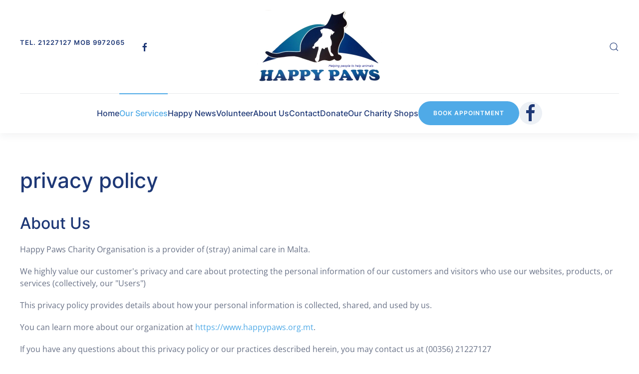

--- FILE ---
content_type: text/html; charset=utf-8
request_url: https://happypaws.org.mt/index.php/services/team-card?view=article&id=58&catid=2
body_size: 26079
content:
<!DOCTYPE html>
<html lang="en-gb" dir="ltr">
    <head>
        <meta name="viewport" content="width=device-width, initial-scale=1">
        <link rel="icon" href="/images/logo4.png" sizes="any">
                <link rel="apple-touch-icon" href="/templates/yootheme/vendor/yootheme/theme-joomla/assets/images/apple-touch-icon.png">
        <meta charset="utf-8">
	<base href="https://happypaws.org.mt/index.php/services/team-card">
	<meta name="author" content="admin">
	<meta name="generator" content="Joomla! - Open Source Content Management">
	<title>privacy policy</title>
	<link href="https://happypaws.org.mt/index.php/component/finder/search?format=opensearch&amp;Itemid=101" rel="search" title="OpenSearch Happy Paws" type="application/opensearchdescription+xml">
	<link href="/templates/yootheme/favicon.ico" rel="shortcut icon" type="image/vnd.microsoft.icon">
<link href="/media/vendor/awesomplete/css/awesomplete.css?1.1.5" rel="stylesheet" />
	<link href="/media/vendor/joomla-custom-elements/css/joomla-alert.min.css?0.2.0" rel="stylesheet" />
	<link href="/plugins/system/jce/css/content.css?badb4208be409b1335b815dde676300e" rel="stylesheet" />
	<link href="/media/com_widgetkit/css/site.css" rel="stylesheet" id="widgetkit-site-css" />
	<link href="/media/system/css/joomla-fontawesome.min.css?3.0.31" rel="stylesheet" as="style" onload="this.onload=null;this.rel='stylesheet'" />
	<link href="/templates/yootheme/css/theme.css?1691055869" rel="stylesheet" />
	<link href="/templates/yootheme/css/theme.update.css?3.0.31" rel="stylesheet" />
<script src="/media/vendor/awesomplete/js/awesomplete.min.js?1.1.5" defer></script>
	<script type="application/json" class="joomla-script-options new">{"finder-search":{"url":"\/index.php\/component\/finder\/?task=suggestions.suggest&amp;format=json&amp;tmpl=component&amp;Itemid=101"},"joomla.jtext":{"ERROR":"Error","MESSAGE":"Message","NOTICE":"Notice","WARNING":"Warning","JCLOSE":"Close","JOK":"OK","JOPEN":"Open"},"system.paths":{"root":"","rootFull":"https:\/\/happypaws.org.mt\/","base":"","baseFull":"https:\/\/happypaws.org.mt\/"},"csrf.token":"7d1fedbad2af4f080f2195b781f4ea84"}</script>
	<script src="/media/system/js/core.min.js?576eb51da909dcf692c98643faa6fc89629ead18"></script>
	<script src="/media/vendor/webcomponentsjs/js/webcomponents-bundle.min.js?2.7.0" nomodule defer></script>
	<script src="/media/com_finder/js/finder-es5.min.js?14e4c7fdce4ca11c6d12b74bad128529a294b183" nomodule defer></script>
	<script src="/media/system/js/messages-es5.min.js?44e3f60beada646706be6569e75b36f7cf293bf9" nomodule defer></script>
	<script src="/media/system/js/joomla-hidden-mail-es5.min.js?86544755a5c7287d31511970d36b3906e8e22dba" nomodule defer></script>
	<script src="/media/com_finder/js/finder.min.js?c8b55661ed62db937b8d6856090adf9258c4a0fc" type="module"></script>
	<script src="/media/system/js/joomla-hidden-mail.min.js?6829a5ca62409c5d92c27b7c42bad9e81b3a480a" type="module"></script>
	<script src="/media/system/js/messages.min.js?7425e8d1cb9e4f061d5e30271d6d99b085344117" type="module"></script>
	<script src="/media/com_widgetkit/js/maps.js" defer></script>
	<script src="/media/com_widgetkit/lib/uikit/dist/js/uikit.min.js"></script>
	<script src="/media/com_widgetkit/lib/uikit/dist/js/uikit-icons.min.js"></script>
	<script src="/templates/yootheme/vendor/assets/uikit/dist/js/uikit.min.js?3.0.31"></script>
	<script src="/templates/yootheme/vendor/assets/uikit/dist/js/uikit-icons-union-dental.min.js?3.0.31"></script>
	<script src="/templates/yootheme/js/theme.js?3.0.31"></script>
	<script>document.addEventListener('DOMContentLoaded', function() {
            Array.prototype.slice.call(document.querySelectorAll('a span[id^="cloak"]')).forEach(function(span) {
                span.innerText = span.textContent;
            });
        });</script>
	<script>var $theme = {};</script>

    </head>
    <body class="">

        
        
        <div class="tm-page">

                        


<div class="tm-header-mobile uk-hidden@m" uk-header>


    
        <div class="uk-navbar-container">

            <div class="uk-container uk-container-expand">
                <nav class="uk-navbar" uk-navbar="{&quot;container&quot;:&quot;.tm-header-mobile&quot;}">

                                        <div class="uk-navbar-left">

                                                    <a href="https://happypaws.org.mt/index.php" aria-label="Back to home" class="uk-logo uk-navbar-item">
    <picture>
<source type="image/webp" srcset="/templates/yootheme/cache/06/logo101-06984168.webp 250w, /templates/yootheme/cache/a2/logo101-a20d8312.webp 500w" sizes="(min-width: 250px) 250px">
<img alt="Union Dental" loading="eager" src="/templates/yootheme/cache/4a/logo101-4a947311.png" width="250" height="147">
</picture></a>
                        
                        
                    </div>
                    
                    
                                        <div class="uk-navbar-right">

                                                    
                        
                        
<div class="uk-navbar-item" id="module-114">

    
    
<div class="uk-visible@s tm-grid-expand uk-child-width-1-1 uk-margin-remove-vertical" uk-grid>
<div class="uk-width-1-1 uk-visible@s">
    
        
            
            
            
                
                    
<div class="uk-h6 uk-visible@s">        <a class="el-link uk-link-heading" href="tel:+5551234678">+ 555 - 1234678</a>    </div>
                
            
        
    
</div>
</div>
</div>


    <a class="uk-navbar-toggle" id="module-tm-4" href="#search-tm-4-modal" uk-search-icon uk-toggle></a>

    <div id="search-tm-4-modal" class="uk-modal-full" uk-modal="container: true">
        <div class="uk-modal-dialog uk-flex uk-flex-center uk-flex-middle" uk-height-viewport>
            <button class="uk-modal-close-full uk-close-large" type="button" uk-close uk-toggle="cls: uk-modal-close-full uk-close-large uk-modal-close-default; mode: media; media: @s"></button>
            <div class="uk-search uk-search-large">
                <form id="search-tm-4" action="/index.php/component/finder/search?Itemid=101" method="get" role="search" class="uk-search js-finder-searchform uk-search-large"><input name="q" class="js-finder-search-query uk-search-input uk-text-center" placeholder="Search" required type="search" autofocus><input type="hidden" name="Itemid" value="101"></form>            </div>
        </div>
    </div>






<a uk-toggle aria-label="Open Menu" href="#tm-dialog-mobile" class="uk-navbar-toggle uk-navbar-toggle-animate">

        
        <div uk-navbar-toggle-icon></div>

        
    </a>

                    </div>
                    
                </nav>
            </div>

        </div>

    




    
    
        <div id="tm-dialog-mobile" class="uk-dropbar uk-dropbar-top" uk-drop="{&quot;clsDrop&quot;:&quot;uk-dropbar&quot;,&quot;flip&quot;:&quot;false&quot;,&quot;container&quot;:&quot;.tm-header-mobile&quot;,&quot;target-y&quot;:&quot;.tm-header-mobile .uk-navbar-container&quot;,&quot;mode&quot;:&quot;click&quot;,&quot;target-x&quot;:&quot;.tm-header-mobile .uk-navbar-container&quot;,&quot;stretch&quot;:true,&quot;bgScroll&quot;:&quot;false&quot;,&quot;animation&quot;:&quot;reveal-top&quot;,&quot;animateOut&quot;:true,&quot;duration&quot;:300,&quot;toggle&quot;:&quot;false&quot;}">

        <div class="tm-height-min-1-1 uk-flex uk-flex-column">

                        <div class="uk-margin-auto-bottom">
                
<div class="uk-grid uk-child-width-1-1" uk-grid>    <div>
<div class="uk-panel" id="module-menu-dialog-mobile">

    
    
<ul class="uk-nav uk-nav-default uk-nav-divider">
    
	<li class="item-124"><a href="/index.php"> Home</a></li>
	<li class="item-125 uk-nav-header"> Services</li>
	<li class="item-133"><a href="/index.php/about-us"> About Us</a></li>
	<li class="item-134"><a href="/index.php/contact"> Contact</a></li>
	<li class="item-135"><a href="/index.php/blog"> Blog</a></li></ul>

</div>
</div>    <div>
<div class="uk-panel" id="module-110">

    
    
<div class="tm-grid-expand uk-child-width-1-1 uk-grid-margin" uk-grid>
<div class="uk-width-1-1">
    
        
            
            
            
                
                    
<div>
    
    
        
        
<a class="el-content uk-width-1-1 uk-button uk-button-primary" href="/index.php/contact">
    
        Book Appointment    
    
</a>


        
    
    
</div>

<div class="uk-h6 uk-hidden@s uk-margin uk-text-center">        <a class="el-link uk-link-heading" href="tel:+5551234678">+ 555 - 1234678</a>    </div>
                
            
        
    
</div>
</div>
</div>
</div></div>
            </div>
            
                        <div class="uk-grid-margin">
                
<div class="uk-grid uk-child-width-1-1">    <div>
<div class="uk-panel" id="module-115">

    
    
<style class="uk-margin-remove-adjacent">#module-115\#0 .el-link { font-size: 13px;} </style><div class="tm-grid-expand uk-child-width-1-1 uk-grid-margin" uk-grid>
<div class="uk-width-1-1">
    
        
            
            
            
                
                    
<div id="module-115#0" class="uk-text-center">
    <ul class="uk-margin-remove-bottom uk-subnav  uk-subnav-divider uk-flex-center" uk-margin>        <li class="el-item ">
    <a class="el-link" href="#" uk-scroll>Imprint</a></li>
        <li class="el-item ">
    <a class="el-link" href="#" uk-scroll>Privacy Policy</a></li>
        </ul>

</div>

                
            
        
    
</div>
</div>
</div>
</div></div>
            </div>
            
        </div>

    </div>
    

</div>





<div class="tm-header uk-visible@m" uk-header>





        <div class="tm-headerbar-default tm-headerbar tm-headerbar-top">
        <div class="uk-container uk-container-large">
            <div class="uk-position-relative uk-flex uk-flex-center uk-flex-middle">

                                <div class="uk-position-center-left tm-position-z-index-high">
                    
<div class="uk-panel" id="module-112">

    
    
<div class="tm-grid-expand uk-grid-column-medium uk-grid-margin" uk-grid>
<div class="uk-grid-item-match uk-flex-middle uk-width-auto">
    
        
            
            
                        <div class="uk-panel uk-width-1-1">            
                
                    
<div class="uk-h6">        <span>tel. 21227127 mob 9972065<br /><br /></span>    </div>
                
                        </div>
            
        
    
</div>

<div class="uk-grid-item-match uk-flex-middle uk-width-auto">
    
        
            
            
                        <div class="uk-panel uk-width-1-1">            
                
                    
<div class="uk-margin">    <div class="uk-child-width-auto uk-grid-small uk-flex-inline" uk-grid>
            <div>
<a class="el-link uk-icon-link" href="https://www.facebook.com/HappyPawsAnimalClinic/" target="_blank" rel="noreferrer"><span uk-icon="icon: facebook;"></span></a></div>
    
    </div></div>
                
                        </div>
            
        
    
</div>
</div>
</div>

                </div>
                
                                <a href="https://happypaws.org.mt/index.php" aria-label="Back to home" class="uk-logo">
    <picture>
<source type="image/webp" srcset="/templates/yootheme/cache/06/logo101-06984168.webp 250w, /templates/yootheme/cache/a2/logo101-a20d8312.webp 500w" sizes="(min-width: 250px) 250px">
<img alt="Union Dental" loading="eager" src="/templates/yootheme/cache/4a/logo101-4a947311.png" width="250" height="147">
</picture></a>
                
                                <div class="uk-position-center-right tm-position-z-index-high">
                    
<div class="uk-panel" id="module-tm-3">

    
    

    <a class="uk-search-toggle uk-display-block" href="#search-tm-3-modal" uk-search-icon uk-toggle></a>

    <div id="search-tm-3-modal" class="uk-modal-full" uk-modal="container: true">
        <div class="uk-modal-dialog uk-flex uk-flex-center uk-flex-middle" uk-height-viewport>
            <button class="uk-modal-close-full uk-close-large" type="button" uk-close uk-toggle="cls: uk-modal-close-full uk-close-large uk-modal-close-default; mode: media; media: @s"></button>
            <div class="uk-search uk-search-large">
                <form id="search-tm-3" action="/index.php/component/finder/search?Itemid=101" method="get" role="search" class="uk-search js-finder-searchform uk-search-large"><input name="q" class="js-finder-search-query uk-search-input uk-text-center" placeholder="Search" required type="search" autofocus><input type="hidden" name="Itemid" value="101"></form>            </div>
        </div>
    </div>







</div>

                </div>
                
            </div>
        </div>
    </div>
    
    
        
            <div class="uk-navbar-container">

                <div class="uk-container uk-container-large">
                    <nav class="uk-navbar" uk-navbar="{&quot;align&quot;:&quot;left&quot;,&quot;container&quot;:&quot;.tm-header&quot;,&quot;boundary&quot;:&quot;.tm-header .uk-navbar-container&quot;,&quot;dropbar&quot;:true,&quot;target-y&quot;:&quot;.tm-header .uk-navbar-container&quot;,&quot;dropbar-anchor&quot;:&quot;.tm-header .uk-navbar-container&quot;}">

                        <div class="uk-navbar-center">
                            
<ul class="uk-navbar-nav">
    
	<li class="item-101"><a href="/index.php"> Home</a></li>
	<li class="item-169 uk-active uk-parent"><a role="button"> Our Services</a>
	<div class="uk-navbar-dropdown" uk-drop="{&quot;clsDrop&quot;:&quot;uk-navbar-dropdown&quot;,&quot;flip&quot;:&quot;false&quot;,&quot;container&quot;:&quot;.tm-header&quot;,&quot;target-y&quot;:&quot;.tm-header .uk-navbar-container&quot;,&quot;mode&quot;:&quot;hover&quot;,&quot;pos&quot;:&quot;bottom-left&quot;}"><div class="uk-navbar-dropdown-grid uk-child-width-1-1" uk-grid><div><ul class="uk-nav uk-navbar-dropdown-nav">

		<li class="item-170"><a href="/index.php/services/the-animal-clinic"> The Animal Clinic</a></li>
		<li class="item-174"><a href="/index.php/services/neu"> Neutering</a></li>
		<li class="item-172 uk-active"><a href="/index.php/services/team-card"> Team Card</a></li>
		<li class="item-176"><a href="/index.php/services/trap-neuter-return"> Trap-Neuter-Return</a></li>
		<li class="item-175 uk-parent"><a href="/index.php/services/private-pets"> Private Pets</a>
		<ul class="uk-nav-sub">

			<li class="item-182"><a href="/index.php/services/private-pets/pet-passports"> PET Passports</a></li></ul></li>
		<li class="item-177"><a href="/index.php/services/adoption-scheme"> Adoption Scheme</a></li>
		<li class="item-192"><a href="/index.php/services/our-starfund">  *Our Starfund*</a></li></ul></div></div></div></li>
	<li class="item-117"><a href="/index.php/blog"> Happy News</a></li>
	<li class="item-188 uk-parent"><a href="/index.php/volunteer"> Volunteer</a>
	<div class="uk-navbar-dropdown"><div class="uk-navbar-dropdown-grid uk-child-width-1-1" uk-grid><div><ul class="uk-nav uk-navbar-dropdown-nav">

		<li class="item-189"><a href="/index.php/volunteer/shop-volunteering"> Shop Volunteering</a></li>
		<li class="item-191"><a href="/index.php/volunteer/student-internships"> Student Internships</a></li></ul></div></div></div></li>
	<li class="item-110"><a href="/index.php/about-us"> About Us</a></li>
	<li class="item-113"><a href="/index.php/contact"> Contact</a></li>
	<li class="item-198"><a href="/index.php/donate"> Donate</a></li>
	<li class="item-178 uk-parent"><a role="button"> Our Charity Shops </a>
	<div class="uk-navbar-dropdown" uk-drop="{&quot;clsDrop&quot;:&quot;uk-navbar-dropdown&quot;,&quot;flip&quot;:&quot;false&quot;,&quot;container&quot;:&quot;.tm-header&quot;,&quot;target-y&quot;:&quot;.tm-header .uk-navbar-container&quot;,&quot;mode&quot;:&quot;hover&quot;,&quot;pos&quot;:&quot;bottom-left&quot;}"><div class="uk-navbar-dropdown-grid uk-child-width-1-1" uk-grid><div><ul class="uk-nav uk-navbar-dropdown-nav">

		<li class="item-179"><a href="/index.php/our-charity-shops/the-santa-venera-charity-shop"> Santa Venera</a></li>
		<li class="item-180"><a href="/index.php/our-charity-shops/our-marsaskala-shop">  Marsaskala</a></li></ul></div></div></div></li></ul>

<div class="uk-navbar-item" id="module-109">

    
    
<div class="tm-grid-expand uk-child-width-1-1 uk-grid-margin" uk-grid>
<div class="uk-width-1-1">
    
        
            
            
            
                
                    
<div class="uk-margin">
    
    
        
        
<a class="el-content uk-button uk-button-primary" href="/index.php/contact">
    
        Book Appointment    
    
</a>


        
    
    
</div>

                
            
        
    
</div>
</div>
</div>

<div class="uk-navbar-item" id="module-tm-5">

    
    <ul class="uk-flex-inline uk-flex-middle uk-flex-nowrap uk-grid-small" uk-grid>
                    <li>
                <a href="https://www.facebook.com/happypawscharityorganisation" class="uk-icon-button uk-preserve-width" target="_blank"  uk-icon="icon: facebook; width: 40;"></a>
            </li>
            </ul>
</div>

                        </div>

                    </nav>
                </div>

            </div>

        
    





</div>

            
            

            
            <div id="tm-main"  class="tm-main uk-section uk-section-default" uk-height-viewport="expand: true">
                <div class="uk-container">

                    
                            
            
            <div id="system-message-container" aria-live="polite"></div>

            
<article id="article-58" class="uk-article" data-permalink="https://happypaws.org.mt/index.php/services/team-card?view=article&amp;id=58:privacy-policy&amp;catid=2" typeof="Article" vocab="https://schema.org/">

    <meta property="name" content="privacy policy">
    <meta property="author" typeof="Person" content="admin">
    <meta property="dateModified" content="2023-07-28T13:41:10+00:00">
    <meta property="datePublished" content="2023-07-28T13:39:23+00:00">
    <meta class="uk-margin-remove-adjacent" property="articleSection" content="Uncategorised">

    
        <h1 class="uk-article-title">privacy policy</h1>
    
    
    
     
    <div class="uk-margin-medium" property="text">
<h2>About Us</h2>
<p>Happy Paws Charity Organisation is a provider of (stray) animal care in Malta.</p>
<p>We highly value our customer's privacy and care about protecting the personal information of our customers and visitors who use our websites, products, or services (collectively, our "Users")</p>
<p>This privacy policy provides details about how your personal information is collected, shared, and used by us.</p>
<p>You can learn more about our organization at&nbsp;<a href="https://www.namehero.com/">https://www.happypaws.org.mt</a>.</p>
<p>If you have any questions about this privacy policy or our practices described herein, you may contact us at (00356) 21227127</p>
<h2>Covered Entities</h2>
<p>For the sake of this policy, the covered entities to which it is applied are:</p>
<p>Our website&nbsp;-&nbsp;<a href="https://www.namehero.com/">https://www.happypaws.org.mt</a></p>
<p>Our face book page&nbsp;-&nbsp;<a href="https://www.facebook.com/happypawsanimalclinic/">https://www.facebook.com/happypawscharity organisation</a><a href="https://www.namehero.com/startup"></a></p>
<p>This privacy policy covers personal information, including any information we collect, use, and share from you, as described below.</p>
<p>This privacy policy does not cover how our Users may share data that they collect using our services.</p>
<h2>Information We Collect From OUR Website Visitors</h2>
<p>Like most website operators, Happy Paws collects non-personally-identifying information of the sort that web browsers and servers typically make available such as:</p>
<ul>
<li>Browser Type</li>
<li>Language Preference</li>
<li>Referring Site</li>
<li>Date &amp; Time of each visitor request</li>
<li>Pages Viewed</li>
</ul>
<p>We never share any of this information with 3rd parties.</p> </div>

    
    
    
    
    
    
</article>


            
                        
                </div>
            </div>
            
            

            <!-- Builder #footer -->
<div class="uk-section-default uk-section">
    
        
        
        
            
                                <div class="uk-container uk-container-large">                
                    
                    <div class="tm-grid-expand uk-grid-margin" uk-grid>
<div class="uk-width-1-5@m uk-flex-first">
    
        
            
            
            
                
                    
<div class="uk-margin uk-text-left@s uk-text-center">
        <a class="el-link" href="/index.php"><picture>
<source type="image/webp" srcset="/templates/yootheme/cache/67/logo4-67c84c55.webp 125w" sizes="(min-width: 125px) 125px">
<img src="/templates/yootheme/cache/85/logo4-854e4be2.png" width="125" height="77" class="el-image" alt loading="lazy">
</picture></a>    
    
</div>
<div class="uk-panel uk-margin"><p>Happy Paws Head office</p></div>
                
            
        
    
</div>

<div class="uk-width-1-2 uk-width-1-3@s uk-width-1-5@m uk-flex-first">
    
        
            
            
            
                
                    
<div class="uk-h5">        Location    </div><div class="uk-panel uk-margin"><p><span>41, Cross Road Marsa </span></p>
<p><span>MRS1548 Malta</span></p></div>
                
            
        
    
</div>

<div class="uk-width-1-2 uk-width-1-3@s uk-width-1-5@m">
    
        
            
            
            
                
                    
<div class="uk-h5">        Contact    </div><div class="uk-panel uk-margin"><p><span> 21227127 or mob 79227127 (emergencies only)</span></p>
<p>Email:</p>
<p><joomla-hidden-mail class="uk-link-text"  is-link="1" is-email="1" first="aW5mbw==" last="ZXhhbXBsZS5jb20=" text="aGFwcHlwYXdzYW5pbWFsY2xpbmljQGdtYWlsLmNvbQ==" base="" >This email address is being protected from spambots. You need JavaScript enabled to view it.</joomla-hidden-mail></p>
<p></p></div>
                
            
        
    
</div>

<div class="uk-width-1-2 uk-width-1-3@s uk-width-1-5@m uk-flex-first@s">
    
        
            
            
            
                
                    
<div class="uk-h5">        Clinic opening hours    </div><div class="uk-panel uk-margin"><p>Monday and Friday  8am till 6 pm</p>
<p>Tuesday, Wednesday and Thursday 8 am till 4 pm</p>
<p>Saturday 9 am 1 till pm VISITS ONLY</p></div>
                
            
        
    
</div>

<div class="uk-width-1-2 uk-width-1-3@s uk-width-1-5@m uk-hidden@s">
    
        
            
            
            
                
                    
<div class="uk-h5 uk-hidden@s">        Company    </div>
<ul class="uk-list uk-list-collapse uk-hidden@s">
    <li class="el-item">        
    <div class="el-content uk-panel"><a href="/index.php/services/team-card?view=article&amp;id=4&amp;catid=2" class="el-link uk-link-text uk-margin-remove-last-child">About Us</a></div>            </li>

    <li class="el-item">        
    <div class="el-content uk-panel"><a href="/index.php/services/team-card?view=article&amp;id=2&amp;catid=2" class="el-link uk-link-text uk-margin-remove-last-child">Contact</a></div>            </li>

    <li class="el-item">        
    <div class="el-content uk-panel"><a href="/index.php/contact" class="el-link uk-link-text uk-margin-remove-last-child">Imprint</a></div>            </li>

    <li class="el-item">        
    <div class="el-content uk-panel"><a href="/index.php/contact" class="el-link uk-link-text uk-margin-remove-last-child">Privacy Policy</a></div>            </li>
</ul>
                
            
        
    
</div>
</div>
                                </div>
                
            
        
    
</div>

<div class="uk-section-default uk-section uk-section-small uk-padding-remove-top">
    
        
        
        
            
                                <div class="uk-container uk-container-large">                
                    
                    <div class="tm-grid-expand uk-grid-small uk-margin-small" uk-grid>
<div class="uk-width-1-3@s uk-width-1-4@m">
    
        
            
            
            
                
                    <div class="uk-panel uk-text-small uk-text-muted uk-hidden@m uk-margin-small uk-text-left@s uk-text-center"><p>©</p>
<script>// <![CDATA[
 document.currentScript.insertAdjacentHTML('afterend', '<time datetime="' + new Date().toJSON() + '">' + new Intl.DateTimeFormat(document.documentElement.lang, {year: 'numeric'}).format() + '</time>'); 
// ]]></script>
<p>Happy Paws. All rights reserved.<br class="uk-hidden@s" /> Powered by <a href="https://yootheme.com/">YOOtheme</a>.</p></div>
<div class="uk-margin">
    
    
        
        
<a class="el-content uk-button uk-button-default uk-button-small" href="/index.php/services/team-card?view=article&amp;id=58&amp;catid=2">
    
        privacy policy    
    
</a>


        
    
    
</div>

                
            
        
    
</div>

<div class="uk-width-2-3@s uk-width-3-4@m uk-visible@m">
    
        
            
            
            
                
                    <div class="uk-panel uk-text-small uk-text-muted uk-visible@m uk-text-right@s uk-text-center"><p>©2004-2024 Happy Paws. All rights reserved.</p>
<p>Powered by <a href="https://yootheme.com/">YOOtheme</a>.</p></div>
                
            
        
    
</div>
</div>
                                </div>
                
            
        
    
</div>

        </div>

        
        

    </body>
</html>
